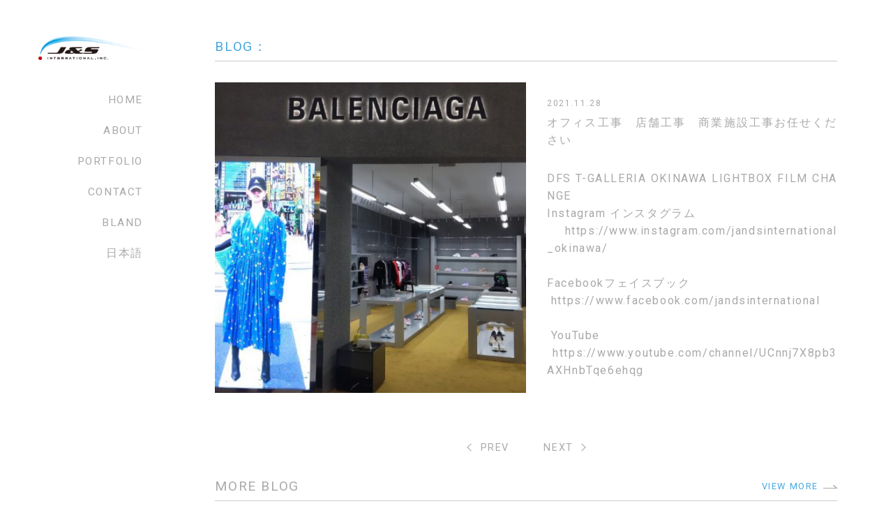

--- FILE ---
content_type: text/html; charset=UTF-8
request_url: https://www.jandsinternational.jp/blog/2338
body_size: 5159
content:
<!DOCTYPE html>
<html lang="ja">

<head prefix="og: http://ogp.me/ns# fb: http://ogp.me/ns/fb# article: http://ogp.me/ns/article#">
<meta name="viewport" content="width=device-width, initial-scale=1, shrink-to-fit=no">
<meta http-equiv="Content-Type" content="text/html; charset=UTF-8">
<meta http-equiv="X-UA-Compatible" content="IE=Edge">
<meta name="format-detection" content="telephone=no">
<meta name="author" content="株式会社J&amp;Sinternational">
<meta property="og:type" content="article">
<meta property="og:title" content="オフィス工事　店舗工事　商業施設工事お任せください | 株式会社J&amp;Sinternational">
<meta property="og:url" content="https://www.jandsinternational.jp/blog/2338">
<meta property="og:site_name" content="株式会社J&amp;Sinternational">
<meta property="og:image" content="https://www.jandsinternational.jp/wpcms/wp-content/uploads/2021/11/8fdb57775f047e8048a70a110214b8a7-1040x585.jpg">
<meta property="og:description"
    content="DFST-GALLERIAOKINAWALIGHTBOXFILMCHANGEInstagramインスタグラムhttps://www.instagram.com/jandsinternational_okinawa/Facebookフェイスブ">
<meta name="twitter:card" content="summary_large_image">
<meta name="twitter:site" content="">
<meta name="twitter:description"
    content="DFST-GALLERIAOKINAWALIGHTBOXFILMCHANGEInstagramインスタグラムhttps://www.instagram.com/jandsinternational_okinawa/Facebookフェイスブ">
<meta name="twitter:image" content="https://www.jandsinternational.jp/wpcms/wp-content/uploads/2021/11/8fdb57775f047e8048a70a110214b8a7-1040x585.jpg">
<meta name="description"
    content="DFST-GALLERIAOKINAWALIGHTBOXFILMCHANGEInstagramインスタグラムhttps://www.instagram.com/jandsinternational_okinawa/Facebookフェイスブ">
<meta name="keywords" content="店舗デザイン,店舗リフォーム,壁紙,ロゴマーク,看板制作">
<meta name="google-site-verification" content="QDr9f-CmxYhNW7x9j-CSmpmMHgkoJsoaR7KkjcdgXnE" />

<title>オフィス工事　店舗工事　商業施設工事お任せください | 株式会社J&amp;Sinternational</title>

<link rel="icon" type="image/x-icon" href="https://www.jandsinternational.jp/wpcms/wp-content/themes/jands/src/img/favicon.ico">
<link rel="apple-touch-icon" sizes="192x192" href="https://www.jandsinternational.jp/wpcms/wp-content/themes/jands/src/img/touch-icon-192.png">
<link rel="stylesheet" href="https://www.jandsinternational.jp/wpcms/wp-content/themes/jands/src/css/style.min.css">
<meta name='robots' content='max-image-preview:large' />
<link rel='stylesheet' id='wp-block-library-css' href='https://www.jandsinternational.jp/wpcms/wp-includes/css/dist/block-library/style.min.css?ver=6.2' type='text/css' media='all' />
<link rel='stylesheet' id='custom-style-css' href='https://www.jandsinternational.jp/wpcms/wp-content/themes/jands/src/css/editor-style.min.css?ver=6.2' type='text/css' media='all' />
<link rel='stylesheet' id='classic-theme-styles-css' href='https://www.jandsinternational.jp/wpcms/wp-includes/css/classic-themes.min.css?ver=6.2' type='text/css' media='all' />
<style id='global-styles-inline-css' type='text/css'>
body{--wp--preset--color--black: #000000;--wp--preset--color--cyan-bluish-gray: #abb8c3;--wp--preset--color--white: #ffffff;--wp--preset--color--pale-pink: #f78da7;--wp--preset--color--vivid-red: #cf2e2e;--wp--preset--color--luminous-vivid-orange: #ff6900;--wp--preset--color--luminous-vivid-amber: #fcb900;--wp--preset--color--light-green-cyan: #7bdcb5;--wp--preset--color--vivid-green-cyan: #00d084;--wp--preset--color--pale-cyan-blue: #8ed1fc;--wp--preset--color--vivid-cyan-blue: #0693e3;--wp--preset--color--vivid-purple: #9b51e0;--wp--preset--gradient--vivid-cyan-blue-to-vivid-purple: linear-gradient(135deg,rgba(6,147,227,1) 0%,rgb(155,81,224) 100%);--wp--preset--gradient--light-green-cyan-to-vivid-green-cyan: linear-gradient(135deg,rgb(122,220,180) 0%,rgb(0,208,130) 100%);--wp--preset--gradient--luminous-vivid-amber-to-luminous-vivid-orange: linear-gradient(135deg,rgba(252,185,0,1) 0%,rgba(255,105,0,1) 100%);--wp--preset--gradient--luminous-vivid-orange-to-vivid-red: linear-gradient(135deg,rgba(255,105,0,1) 0%,rgb(207,46,46) 100%);--wp--preset--gradient--very-light-gray-to-cyan-bluish-gray: linear-gradient(135deg,rgb(238,238,238) 0%,rgb(169,184,195) 100%);--wp--preset--gradient--cool-to-warm-spectrum: linear-gradient(135deg,rgb(74,234,220) 0%,rgb(151,120,209) 20%,rgb(207,42,186) 40%,rgb(238,44,130) 60%,rgb(251,105,98) 80%,rgb(254,248,76) 100%);--wp--preset--gradient--blush-light-purple: linear-gradient(135deg,rgb(255,206,236) 0%,rgb(152,150,240) 100%);--wp--preset--gradient--blush-bordeaux: linear-gradient(135deg,rgb(254,205,165) 0%,rgb(254,45,45) 50%,rgb(107,0,62) 100%);--wp--preset--gradient--luminous-dusk: linear-gradient(135deg,rgb(255,203,112) 0%,rgb(199,81,192) 50%,rgb(65,88,208) 100%);--wp--preset--gradient--pale-ocean: linear-gradient(135deg,rgb(255,245,203) 0%,rgb(182,227,212) 50%,rgb(51,167,181) 100%);--wp--preset--gradient--electric-grass: linear-gradient(135deg,rgb(202,248,128) 0%,rgb(113,206,126) 100%);--wp--preset--gradient--midnight: linear-gradient(135deg,rgb(2,3,129) 0%,rgb(40,116,252) 100%);--wp--preset--duotone--dark-grayscale: url('#wp-duotone-dark-grayscale');--wp--preset--duotone--grayscale: url('#wp-duotone-grayscale');--wp--preset--duotone--purple-yellow: url('#wp-duotone-purple-yellow');--wp--preset--duotone--blue-red: url('#wp-duotone-blue-red');--wp--preset--duotone--midnight: url('#wp-duotone-midnight');--wp--preset--duotone--magenta-yellow: url('#wp-duotone-magenta-yellow');--wp--preset--duotone--purple-green: url('#wp-duotone-purple-green');--wp--preset--duotone--blue-orange: url('#wp-duotone-blue-orange');--wp--preset--font-size--small: 13px;--wp--preset--font-size--medium: 20px;--wp--preset--font-size--large: 36px;--wp--preset--font-size--x-large: 42px;--wp--preset--spacing--20: 0.44rem;--wp--preset--spacing--30: 0.67rem;--wp--preset--spacing--40: 1rem;--wp--preset--spacing--50: 1.5rem;--wp--preset--spacing--60: 2.25rem;--wp--preset--spacing--70: 3.38rem;--wp--preset--spacing--80: 5.06rem;--wp--preset--shadow--natural: 6px 6px 9px rgba(0, 0, 0, 0.2);--wp--preset--shadow--deep: 12px 12px 50px rgba(0, 0, 0, 0.4);--wp--preset--shadow--sharp: 6px 6px 0px rgba(0, 0, 0, 0.2);--wp--preset--shadow--outlined: 6px 6px 0px -3px rgba(255, 255, 255, 1), 6px 6px rgba(0, 0, 0, 1);--wp--preset--shadow--crisp: 6px 6px 0px rgba(0, 0, 0, 1);}:where(.is-layout-flex){gap: 0.5em;}body .is-layout-flow > .alignleft{float: left;margin-inline-start: 0;margin-inline-end: 2em;}body .is-layout-flow > .alignright{float: right;margin-inline-start: 2em;margin-inline-end: 0;}body .is-layout-flow > .aligncenter{margin-left: auto !important;margin-right: auto !important;}body .is-layout-constrained > .alignleft{float: left;margin-inline-start: 0;margin-inline-end: 2em;}body .is-layout-constrained > .alignright{float: right;margin-inline-start: 2em;margin-inline-end: 0;}body .is-layout-constrained > .aligncenter{margin-left: auto !important;margin-right: auto !important;}body .is-layout-constrained > :where(:not(.alignleft):not(.alignright):not(.alignfull)){max-width: var(--wp--style--global--content-size);margin-left: auto !important;margin-right: auto !important;}body .is-layout-constrained > .alignwide{max-width: var(--wp--style--global--wide-size);}body .is-layout-flex{display: flex;}body .is-layout-flex{flex-wrap: wrap;align-items: center;}body .is-layout-flex > *{margin: 0;}:where(.wp-block-columns.is-layout-flex){gap: 2em;}.has-black-color{color: var(--wp--preset--color--black) !important;}.has-cyan-bluish-gray-color{color: var(--wp--preset--color--cyan-bluish-gray) !important;}.has-white-color{color: var(--wp--preset--color--white) !important;}.has-pale-pink-color{color: var(--wp--preset--color--pale-pink) !important;}.has-vivid-red-color{color: var(--wp--preset--color--vivid-red) !important;}.has-luminous-vivid-orange-color{color: var(--wp--preset--color--luminous-vivid-orange) !important;}.has-luminous-vivid-amber-color{color: var(--wp--preset--color--luminous-vivid-amber) !important;}.has-light-green-cyan-color{color: var(--wp--preset--color--light-green-cyan) !important;}.has-vivid-green-cyan-color{color: var(--wp--preset--color--vivid-green-cyan) !important;}.has-pale-cyan-blue-color{color: var(--wp--preset--color--pale-cyan-blue) !important;}.has-vivid-cyan-blue-color{color: var(--wp--preset--color--vivid-cyan-blue) !important;}.has-vivid-purple-color{color: var(--wp--preset--color--vivid-purple) !important;}.has-black-background-color{background-color: var(--wp--preset--color--black) !important;}.has-cyan-bluish-gray-background-color{background-color: var(--wp--preset--color--cyan-bluish-gray) !important;}.has-white-background-color{background-color: var(--wp--preset--color--white) !important;}.has-pale-pink-background-color{background-color: var(--wp--preset--color--pale-pink) !important;}.has-vivid-red-background-color{background-color: var(--wp--preset--color--vivid-red) !important;}.has-luminous-vivid-orange-background-color{background-color: var(--wp--preset--color--luminous-vivid-orange) !important;}.has-luminous-vivid-amber-background-color{background-color: var(--wp--preset--color--luminous-vivid-amber) !important;}.has-light-green-cyan-background-color{background-color: var(--wp--preset--color--light-green-cyan) !important;}.has-vivid-green-cyan-background-color{background-color: var(--wp--preset--color--vivid-green-cyan) !important;}.has-pale-cyan-blue-background-color{background-color: var(--wp--preset--color--pale-cyan-blue) !important;}.has-vivid-cyan-blue-background-color{background-color: var(--wp--preset--color--vivid-cyan-blue) !important;}.has-vivid-purple-background-color{background-color: var(--wp--preset--color--vivid-purple) !important;}.has-black-border-color{border-color: var(--wp--preset--color--black) !important;}.has-cyan-bluish-gray-border-color{border-color: var(--wp--preset--color--cyan-bluish-gray) !important;}.has-white-border-color{border-color: var(--wp--preset--color--white) !important;}.has-pale-pink-border-color{border-color: var(--wp--preset--color--pale-pink) !important;}.has-vivid-red-border-color{border-color: var(--wp--preset--color--vivid-red) !important;}.has-luminous-vivid-orange-border-color{border-color: var(--wp--preset--color--luminous-vivid-orange) !important;}.has-luminous-vivid-amber-border-color{border-color: var(--wp--preset--color--luminous-vivid-amber) !important;}.has-light-green-cyan-border-color{border-color: var(--wp--preset--color--light-green-cyan) !important;}.has-vivid-green-cyan-border-color{border-color: var(--wp--preset--color--vivid-green-cyan) !important;}.has-pale-cyan-blue-border-color{border-color: var(--wp--preset--color--pale-cyan-blue) !important;}.has-vivid-cyan-blue-border-color{border-color: var(--wp--preset--color--vivid-cyan-blue) !important;}.has-vivid-purple-border-color{border-color: var(--wp--preset--color--vivid-purple) !important;}.has-vivid-cyan-blue-to-vivid-purple-gradient-background{background: var(--wp--preset--gradient--vivid-cyan-blue-to-vivid-purple) !important;}.has-light-green-cyan-to-vivid-green-cyan-gradient-background{background: var(--wp--preset--gradient--light-green-cyan-to-vivid-green-cyan) !important;}.has-luminous-vivid-amber-to-luminous-vivid-orange-gradient-background{background: var(--wp--preset--gradient--luminous-vivid-amber-to-luminous-vivid-orange) !important;}.has-luminous-vivid-orange-to-vivid-red-gradient-background{background: var(--wp--preset--gradient--luminous-vivid-orange-to-vivid-red) !important;}.has-very-light-gray-to-cyan-bluish-gray-gradient-background{background: var(--wp--preset--gradient--very-light-gray-to-cyan-bluish-gray) !important;}.has-cool-to-warm-spectrum-gradient-background{background: var(--wp--preset--gradient--cool-to-warm-spectrum) !important;}.has-blush-light-purple-gradient-background{background: var(--wp--preset--gradient--blush-light-purple) !important;}.has-blush-bordeaux-gradient-background{background: var(--wp--preset--gradient--blush-bordeaux) !important;}.has-luminous-dusk-gradient-background{background: var(--wp--preset--gradient--luminous-dusk) !important;}.has-pale-ocean-gradient-background{background: var(--wp--preset--gradient--pale-ocean) !important;}.has-electric-grass-gradient-background{background: var(--wp--preset--gradient--electric-grass) !important;}.has-midnight-gradient-background{background: var(--wp--preset--gradient--midnight) !important;}.has-small-font-size{font-size: var(--wp--preset--font-size--small) !important;}.has-medium-font-size{font-size: var(--wp--preset--font-size--medium) !important;}.has-large-font-size{font-size: var(--wp--preset--font-size--large) !important;}.has-x-large-font-size{font-size: var(--wp--preset--font-size--x-large) !important;}
.wp-block-navigation a:where(:not(.wp-element-button)){color: inherit;}
:where(.wp-block-columns.is-layout-flex){gap: 2em;}
.wp-block-pullquote{font-size: 1.5em;line-height: 1.6;}
</style>
<script type='text/javascript' src='//ajax.googleapis.com/ajax/libs/jquery/3.0.0/jquery.min.js?ver=3.0.0' id='jquery-js'></script>
<link rel="canonical" href="https://www.jandsinternational.jp/blog/2338" />
<!-- Global site tag (gtag.js) - Google Analytics -->
<script async src="https://www.googletagmanager.com/gtag/js?id=UA-119956960-1"></script>
<script>
window.dataLayer = window.dataLayer || [];

function gtag() {
    dataLayer.push(arguments);
}
gtag('js', new Date());

gtag('config', 'UA-119956960-1');
</script>
<!-- Google tag (gtag.js) 2023.04 -->
<script async src="https://www.googletagmanager.com/gtag/js?id=G-LMR53K2QR8"></script>
<script>
window.dataLayer = window.dataLayer || [];

function gtag() {
    dataLayer.push(arguments);
}
gtag('js', new Date());

gtag('config', 'G-LMR53K2QR8');
</script></head>

        <body class="lower">
            

            <div class="l-drawer">
                <div class="drawer">
                    <nav class="drawer-menu g-menu">
                        
<div class="drawer-title">MENU</div>
<div class="drawer-menu">

    
    <ul><li class="menu-item-home"><a href="https://www.jandsinternational.jp">HOME</a></li>
<li><a href="https://www.jandsinternational.jp/about-en">ABOUT</a></li>
<li><a href="https://www.jandsinternational.jp/works">PORTFOLIO</a></li>
<li><a href="https://www.jandsinternational.jp/bland">BLAND</a></li>
<li><a href="https://www.jandsinternational.jp/infomation/news">NEWS</a></li>
<li class="current-post-ancestor"><a href="https://www.jandsinternational.jp/blog">BLOG</a></li>
<li><a href="https://www.jandsinternational.jp/contact">CONTACT</a></li>
<li><a href="https://www.jandsinternational.jp/jp/about">日本語</a></li>
</ul>    </div>                    </nav>
                </div>
            </div>
            <div class="l-wrapper">
                                    <header class="l-header is-page u-clearfix">
                        <div class="is-page-in">
                                                        <div class="header u-clearfix">
                                <div class="header-top">
                                    <div class="header-top__logo">
                                        <h1 class="svg">
                                            <a href="https://www.jandsinternational.jp/">
                                                <img src="https://www.jandsinternational.jp/wpcms/wp-content/themes/jands/src/img/logo.png"
                                                    alt="株式会社ジェイアンドエスインターナショナル">
                                            </a>
                                        </h1>
                                    </div>
                                </div><!-- / header-top -->

                                <div class="header-btn is-pc-none js-color-menubtn">
                                    <div class="menu-btn">
                                        <div class="menu-btn__trigger">
                                            <span></span>
                                            <span></span>
                                            <span></span>
                                        </div>
                                    </div>
                                </div>
                                <aside class="header-menu">
                                    
<ul><li class="menu-item-home"><a href="https://www.jandsinternational.jp/">HOME</a></li>
<li><a href="https://www.jandsinternational.jp/about-en">ABOUT</a></li>
<li><a href="https://www.jandsinternational.jp/works">PORTFOLIO</a></li>
<li><a href="https://www.jandsinternational.jp/contact">CONTACT</a></li>
<li><a href="https://www.jandsinternational.jp/bland">BLAND</a></li>
<li><a href="https://www.jandsinternational.jp/jp">日本語</a></li>
</ul>
<!-- <ul>
    <li class="menu-item-home"><a href="">HOME</a></li>
    <li><a href="">ABOUT</a></li>
    <li><a href="">PORTFOLIO</a></li>
    <li><a href="">CONTACT</a></li>
    <li><a href="">BLAND</a></li>
    <li><a href="">日本語</a></li>
</ul> -->                                </aside>
                            </div><!-- / header -->

                                                    </div><!-- / is-page-in -->
                                            </header>

                                            <div id="top" class="l-content is-page">
                            
<section class="l-lower u-clearfix">
    <div class="l-container">
        <article class="u-clearfix">

            
            <section class="post">
                <div class="post-header">
                    <div class="post-header__title">

                                                <span>BLOG：</span>
                        
                                            </div>
                </div>

                
                <div class="post-news">
                    <div class="post-news__img">
                                                <img src="https://www.jandsinternational.jp/wpcms/wp-content/uploads/2021/11/8fdb57775f047e8048a70a110214b8a7-490x490.jpg" alt="オフィス工事　店舗工事　商業施設工事お任せください">
                                            </div>
                    <div class="post-news__detail">

                        <div class="post-news__detail-data">
                            <span class="u-data">
                                2021.11.28                            </span>
                        </div>
                        <div class="post-news__detail-sub">
                                                    </div>
                        <div class="post-news__detail-title">
                            オフィス工事　店舗工事　商業施設工事お任せください                        </div>
                        <div class="post-news__detail-text">
                                                    </div>
                        <div class="post-news__detail-bottom">
                            <p>DFS T-GALLERIA OKINAWA LIGHTBOX FILM CHANGE</p>
<p><span>Instagram </span>インスタグラム</p>
<p>　<span><a href="https://www.instagram.com/jandsinternational_okinawa/">https://www.instagram.com/jandsinternational_okinawa/</a></span></p>
<p><span> </span></p>
<p><span>Facebook</span>フェイスブック</p>
<p><span> <a href="https://www.facebook.com/jandsinternational">https://www.facebook.com/jandsinternational</a></span></p>
<p><span> </span></p>
<p><span> YouTube</span></p>
<p><span> <a href="https://www.youtube.com/channel/UCnnj7X8pb3AXHnbTqe6ehqg">https://www.youtube.com/channel/UCnnj7X8pb3AXHnbTqe6ehqg</a></span></p>
                        </div>
                    </div>
                </div>


                
                <ul class="post-navi">
                    <li class="post-navi__left">
                                                <div class="post-navi__prev">
                            <a href="https://www.jandsinternational.jp/blog/2334" rel="prev"><span class="arrow arrow-left"></span>PREV</a>                        </div>
                                            </li>
                    <li class="post-navi__right">
                                                <div class="post-navi__next">
                            <a href="https://www.jandsinternational.jp/blog/2347" rel="next">NEXT<span class="arrow arrow-right"></span></a>                        </div>
                                            </li>
                </ul>
                            </section>
        </article>
    </div>
</section>


<section>
    <div class="l-container">

        <div class="title">

            
            <h2 class="title-page">MORE BLOG</h2>
            <div class="button-right button-top">
                <a href="https://www.jandsinternational.jp/blog" class="button2">VIEW MORE</a>
            </div>

                    </div>
                
        <div class="relations">
            
            <div class="relation">
                <div class="relation-box">


                    <div class="relation-box__img is-cover">
                        <a href="https://www.jandsinternational.jp/blog/1671">
                            
                            <img src="https://www.jandsinternational.jp/wpcms/wp-content/uploads/2021/07/1f8463df4f5d81394a3ebf9a9a6c62d5-490x490.jpg" alt="沖縄　オフィス工事専門店　リフォーム、リノベーション工事、サイン工事　お任せください">
                            <div class="is-cover__box">
                                <div class="is-cover__box-text">
                                    <p>READ MORE</p>
                                </div>
                            </div>
                            
                        </a>
                    </div>
                    <div class="relation-box__detail">

                        
                        <div class="relation-box__detail-day">
                            <span class="u-data">
                                2021.07.16                            </span>
                        </div>
                        
                        <div class="relation-box__detail-sub">
                                                    </div>
                        <div class="relation-box__detail-title">
                                                                                    沖縄　オフィス工事専門店　リフォーム、リノベーション工事、サ…                                                    </div>
                        <div class="relation-box__detail-text">
                                                    </div>
                        <div class="relation-box__detail-link">
                            <a href="https://www.jandsinternational.jp/blog/1671" class="button2">
                                READ MORE
                            </a>
                        </div>
                    </div>
                </div>

            </div>

            
            <div class="relation">
                <div class="relation-box">


                    <div class="relation-box__img is-cover">
                        <a href="https://www.jandsinternational.jp/blog/2467">
                            
                            <img src="https://www.jandsinternational.jp/wpcms/wp-content/uploads/2021/12/281e6d0a1cbc21fdb066de9c261a8754-490x490.jpg" alt="沖縄　商業施設　店舗　オフィス工事　内外装工事　サイン工事　リフォーム、リノベーション工事お任せください">
                            <div class="is-cover__box">
                                <div class="is-cover__box-text">
                                    <p>READ MORE</p>
                                </div>
                            </div>
                            
                        </a>
                    </div>
                    <div class="relation-box__detail">

                        
                        <div class="relation-box__detail-day">
                            <span class="u-data">
                                2021.12.10                            </span>
                        </div>
                        
                        <div class="relation-box__detail-sub">
                                                    </div>
                        <div class="relation-box__detail-title">
                                                                                    沖縄　商業施設　店舗　オフィス工事　内外装工事　サイン工事　…                                                    </div>
                        <div class="relation-box__detail-text">
                                                    </div>
                        <div class="relation-box__detail-link">
                            <a href="https://www.jandsinternational.jp/blog/2467" class="button2">
                                READ MORE
                            </a>
                        </div>
                    </div>
                </div>

            </div>

            
            <div class="relation">
                <div class="relation-box">


                    <div class="relation-box__img is-cover">
                        <a href="https://www.jandsinternational.jp/blog/4261">
                            
                            <img src="https://www.jandsinternational.jp/wpcms/wp-content/uploads/2022/10/AQ-e1666216730772-490x490.jpeg" alt="沖縄　オフィス工事　店舗工事　お気軽にお問い合わせください">
                            <div class="is-cover__box">
                                <div class="is-cover__box-text">
                                    <p>READ MORE</p>
                                </div>
                            </div>
                            
                        </a>
                    </div>
                    <div class="relation-box__detail">

                        
                        <div class="relation-box__detail-day">
                            <span class="u-data">
                                2022.10.20                            </span>
                        </div>
                        
                        <div class="relation-box__detail-sub">
                                                    </div>
                        <div class="relation-box__detail-title">
                                                                                    沖縄　オフィス工事　店舗工事　お気軽にお問い合わせください…                                                    </div>
                        <div class="relation-box__detail-text">
                                                    </div>
                        <div class="relation-box__detail-link">
                            <a href="https://www.jandsinternational.jp/blog/4261" class="button2">
                                READ MORE
                            </a>
                        </div>
                    </div>
                </div>

            </div>

                    </div>
            </div>

</section>




<div class="breadcrumbs">
    <div class="l-container">
        <!-- Breadcrumb NavXT 7.2.0 -->
<span property="itemListElement" typeof="ListItem"><a property="item" typeof="WebPage" title="株式会社J&amp;Sinternationalへ移動" href="https://www.jandsinternational.jp" class="home"><span property="name"><i class="icon icon-home3"></i></span></a><meta property="position" content="1"></span> &gt; <span property="itemListElement" typeof="ListItem"><a property="item" typeof="WebPage" title="ブログのカテゴリーアーカイブへ移動" href="https://www.jandsinternational.jp/blog" class="taxonomy category"><span property="name">ブログ</span></a><meta property="position" content="2"></span> &gt; <span property="itemListElement" typeof="ListItem"><span property="name">オフィス工事　店舗工事　商業施設工事お任せください</span><meta property="position" content="3"></span>    </div>
</div>
<footer class="l-footer u-clearfix">
    <div class="footer-button">
        <div class="footer-button__inner">
            <span></span>
        </div>
    </div>
    <div class="l-container">
        <div class="footer">


            <ul class="sns">
                <li class="sns-box facebook">
                    <a href="https://www.facebook.com/jandsinternational/" target="_blank">
                        <div class="sns-box__img">
                            <i class="icon icon-facebook2"></i>
                        </div>
                        <div class="sns-box__text">
                            Facebook
                        </div>
                    </a>
                </li>
                <li class="sns-box instagram">
                    <a href="https://www.instagram.com/jands_international/" target="_blank">
                        <div class="sns-box__img">
                            <i class="icon icon-instagram"></i>
                        </div>
                        <div class="sns-box__text">
                            Instagram
                        </div>
                    </a>

                </li>
                <li class="sns-box youtube">
                    <a href="https://www.youtube.com/channel/UCnnj7X8pb3AXHnbTqe6ehqg/videos" target="_blank">
                        <div class="sns-box__img">
                            <i class="icon icon-youtube"></i>
                        </div>
                        <div class="sns-box__text">
                            YouTube
                        </div>
                    </a>
                </li>
            </ul>

            <div class="footer-top">
                <div class="footer-top__name">
                                    </div>
                <div class="footer-menu">
                                    </div>
            </div>
            <div class="footer-bottom">
                <div class="footer-bottom__copyright">
                    <small><span>&copy;</span> 2007-2026 J&S international,inc..</small>
                </div>
            </div>
        </div>
    </div>
</footer>
</div><!-- / l-content -->
</div>
<script src="https://www.jandsinternational.jp/wpcms/wp-content/themes/jands/src/js/slick.min.js"></script>
<script src="https://www.jandsinternational.jp/wpcms/wp-content/themes/jands/src/js/slider.js"></script>
<script src="https://www.jandsinternational.jp/wpcms/wp-content/themes/jands/src/js/midnight.jquery.min.js"></script>
<script src="https://www.jandsinternational.jp/wpcms/wp-content/themes/jands/src/js/jquery.magnific-popup.min.js"></script>
<script src="https://www.jandsinternational.jp/wpcms/wp-content/themes/jands/src/js/script.min.js"></script>
</body>

</html>

--- FILE ---
content_type: text/css
request_url: https://www.jandsinternational.jp/wpcms/wp-content/themes/jands/src/css/style.min.css
body_size: 10630
content:
@import url("https://fonts.googleapis.com/css2?family=Roboto:wght@100;300;400;500;700;900&display=swap");html{-webkit-text-size-adjust:100%;font-size:62.5%}body{width:100%;-webkit-text-size-adjust:100%;margin:0;padding:0}h1,h2,h3,h4,h5,h6,p,ul,li,dl,dt,dd{margin:0;padding:0}article,aside,details,figcaption,figure,footer,header,hgroup,menu,nav,section{display:block}li{margin:0;padding:0;list-style:none}li a{box-sizing:border-box;-webkit-box-sizing:border-box}a{color:#4f4845;text-decoration:none;-webkit-tap-highlight-color:rgba(0,0,0,0.3)}a.line{text-decoration:underline}a:hover{color:#9e2e2f}img{max-width:100%;height:auto;border:none}table{border-collapse:collapse;border-spacing:0}table td,table th{word-break:break-all;line-height:1.4;font-size:100%}input,select{vertical-align:middle}*,*::after,*::before{-webkit-box-sizing:border-box;box-sizing:border-box}body{background:#fff;color:#a9a9a9;font-family:"Roboto",sans-serif,"Yu Gothic","游ゴシック",YuGothic,"游ゴシック体","ヒラギノ角ゴ Pro W3","メイリオ";line-height:1.6;letter-spacing:.1em;font-size:1.6rem;-webkit-font-feature-settings:'palt' 1;font-feature-settings:'palt' 1}.is-pc-none{display:none !important}.is-sp-none{display:block !important}a:link{color:#a9a9a9}a:visited{color:#a9a9a9}a:hover{text-decoration:none;color:#45a7df}a:active{color:#a9a9a9}.l-header{width:270px;padding:0 35px 0 55px;height:100vh;position:fixed;background:#fff;z-index:10;overflow-y:auto}.header{position:relative}.header-top__logo{padding:5rem 0 2rem 0;display:block;text-align:center;margin:auto}.header-top__logo a{display:block}.header-menu a{background-position:0 0;-webkit-transition:0.3s;transition:0.3s;padding:1rem 3rem 1rem;position:rwelative;display:block;text-align:right;font-weight:normal;font-size:1.55rem}.header-menu a:hover{cursor:pointer;color:#45a7df}.header-menu .current-menu-item a,.header-menu .current-post-ancestor a{color:#45a7df}.header-btn{position:fixed;top:0;left:0;z-index:100;width:50px;height:50px}.menu-btn{display:block;z-index:3;color:#fff;padding:9px 8px;display:block;position:relative;width:50px;height:50px;line-height:50px;border-radius:50%;text-align:center}.menu-btn:hover{cursor:pointer}.menu-btn__trigger{position:relative;width:20px;height:13px;display:block;margin:10px auto 0;text-align:center}.menu-btn__trigger span{display:inline-block;-webkit-transition:all 0.4s;transition:all 0.4s;-webkit-box-sizing:border-box;box-sizing:border-box;position:absolute;left:0;width:100%;height:1px;background-color:#a9a9a9}.menu-btn__trigger span:nth-of-type(1){top:0}.menu-btn__trigger span:nth-of-type(2){top:6px}.menu-btn__trigger span:nth-of-type(3){bottom:0}.menu-btn.is-open span:nth-of-type(1){-webkit-transform:translateY(6px) rotate(-45deg);transform:translateY(6px) rotate(-45deg)}.menu-btn.is-open span:nth-of-type(2){opacity:0}.menu-btn.is-open span:nth-of-type(3){-webkit-transform:translateY(-6px) rotate(45deg);transform:translateY(-6px) rotate(45deg)}.l-wrapper{overflow:hidden;position:relative;z-index:1;width:100%}.l-wrapper.is-open{-webkit-transform:translate3d(250px, 0, 0);transform:translate3d(250px, 0, 0);overflow:hidden}.l-container{max-width:100%;margin:auto}.l-content{margin-left:270px;padding:55px 80px 0 3%;background:#fff;z-index:10;text-align:left;margin:0 0 0 270px}.l-content.is-top{margin-top:0}.l-lower{position:relative}.l-overlay{position:absolute;top:0;left:0;bottom:0;right:0;z-index:100}.l-wrapper{position:relative;-webkit-transition:all 0.2s;transition:all 0.2s}.l-drawer{position:fixed;top:0;left:-250px;width:250px;height:100%;overflow-x:hidden;-webkit-overflow-scrolling:touch;-webkit-transition:all 0.2s;transition:all 0.2s;text-align:left;z-index:10}.l-drawer.is-open{-webkit-transform:translate3d(100%, 0, 0);transform:translate3d(100%, 0, 0)}.drawer{-webkit-overflow-scrolling:touch;overflow-y:auto;height:100%;background:#45a7df}.drawer-title{color:#fff;font-weight:bold;font-size:1.8rem;text-align:center;padding:1.2rem 0 0;height:50px;margin-bottom:15px}.drawer-menu{width:100%;display:inherit;padding-bottom:10px}.drawer-menu .l-container{padding:0}.drawer-menu li{border:none !important;display:block;text-align:left}.drawer-menu li a{font-size:1.5rem;padding:9px 18px 9px 10px;position:relative;display:block;margin:8px;color:#fff}.drawer-menu li a:hover{color:#fff;cursor:pointer}.drawer-menu li a:last-child a{border-bottom:none}.l-footer{font-size:0.9em;position:relative;clear:both;padding:0 0 3em 0;border-top:1px solid #ccc}.home .l-footer{margin-top:5rem}.footer-button{display:block;width:100%;padding:0;cursor:pointer;-webkit-transition:all 0.3s;transition:all 0.3s;text-align:center}.footer-button__inner{font-size:0.9em;display:inline-block;padding:1.5em 1.8em 0.8em;letter-spacing:0.1em}.footer-button span{position:relative;display:inline-block}.footer-button span::before{position:absolute;top:50%;left:50%;width:12px;height:12px;margin-top:-11px;margin-left:-6px;content:'';-webkit-transform:rotate(45deg);transform:rotate(-45deg);border:0;border-top:solid 1px #a9a9a9;border-right:solid 1px #a9a9a9}.footer-button:hover{border-bottom-color:#f9f9f9;background:#f9f9f9}.footer-button:hover span{background:#a9a9a9}.footer-button:hover span::before{border-color:#45a7df}.footer{position:relative;display:table;width:100%;padding-top:1em;table-layout:fixed}.footer-top{text-align:left}.footer-top__name{margin:0 0 5px;width:200px}.footer-top__text{line-height:1;margin-bottom:10px}.footer-menu{margin-top:15px}.footer-menu ul{display:-webkit-box;display:-ms-flexbox;display:flex;-webkit-box-align:center;-ms-flex-align:center;align-items:center}.footer-menu ul li::after{padding-left:20px;padding-right:20px;content:'|'}.footer-menu ul li:last-child::after{content:none;padding-left:0}.footer-menu ul li a:hover{-webkit-transition:all 0.3s;transition:all 0.3s;background-size:100% 1px}.footer-bottom__copyright{font-size:0.9em;width:100%;margin:1.2rem auto 0;padding:auto;letter-spacing:0.15em}.footer-bottom__copyright span{font-size:1.8em;display:inline-block;margin-top:-3px;margin-left:-3px;padding:2px 3px 0 0;vertical-align:middle}.sns{display:-webkit-box;display:-ms-flexbox;display:flex;-ms-flex-wrap:wrap;flex-wrap:wrap;-webkit-box-align:stretch;-ms-flex-align:stretch;align-items:stretch;-webkit-box-pack:end;-ms-flex-pack:end;justify-content:flex-end;margin-right:-1%}.sns ul{margin-left:0 !important}.sns ul li{list-style-type:none !important}.sns-box{text-align:center;margin:0 1.5%}.sns-box__img .icon{font-size:2.6rem}.sns-box a{color:#a9a9a9;font-size:2rem;margin:0 5px;border-radius:50%;display:block;-webkit-transition:all 0.2s;transition:all 0.2s;text-decoration:none !important}.sns-box a:hover{color:#45a7df}.sns-box__text{font-size:0.9rem}.title{position:relative}.title-home{position:relative;padding:0 0 0.4em;line-height:1.3;text-align:left;font-size:1.9rem;margin-top:5rem;margin-bottom:3rem;font-weight:normal;border-bottom:1px solid #ccc;color:#45a7df}.title-home.is-col1{color:#fff;margin-top:1rem;margin-bottom:2rem}.title-home.is-col1:after{content:'';background-color:#fff}.title-page{position:relative;padding:0 0 0.4em;line-height:1.3;text-align:left;font-size:1.9rem;margin-bottom:3rem;font-weight:normal;border-bottom:1px solid #ccc;color:#a9a9a9}.wp-block-table{table-layout:fixed;width:100%;border-collapse:collapse;margin:10px 0}.wp-block-table thead{border-bottom:2px solid #ccc !important}.wp-block-table tfoot{border-top:2px solid #ccc !important}.wp-block-table th,.wp-block-table td{border:solid 1px #ccc !important;padding:0.8vw;line-height:1.4;font-weight:normal;font-size:1.5rem}.wp-block-table.is-border-none th,.wp-block-table.is-border-none td{border:none !important;font-weight:normal}.is-custom-table th{width:15%;min-width:100px;text-align:right}.is-custom-table td{border:solid 1px #ccc}.is-custom-table td:nth-child(1){width:30%;background:#f4fbff}@media (max-width: 768px){.is-custom-table{border-top:solid 1px #ccc}.is-custom-table td{border-bottom:none;display:block;width:100%}.is-custom-table td:nth-child(1){display:block;width:100%}.is-custom-table th{display:block;width:100%;text-align:left}}.scroll-table{overflow:auto;position:relative}.scroll-table table{font-size:0.9em;margin:0;border:none;border-collapse:collapse;margin:10px 0}.scroll-table table th,.scroll-table table td{border:solid 1px #ccc;padding:5px;line-height:1.6}.scroll-table::before{display:inline-block;content:'⇓ 横スクロールできます';padding-right:5px;-webkit-transition:0.2s;transition:0.2s;font-size:0.8em}.scroll-table::before{display:none}@media (max-width: 768px){.scroll-table table{width:800px !important;margin-top:26px !important;padding-bottom:20px}.scroll-table::before{position:absolute;color:#ccc;left:0;top:0;display:block}.wp-block-table .scroll-table table{padding-bottom:0 !important;margin-top:0 !important}}@media (max-width: 600px){.block-table td{display:block;width:100% !important}}button:focus{outline:0}.button-wrap{text-align:center}.button-right{text-align:right}.button-space{margin-top:4rem}.button-top{position:absolute;right:0;top:calc(50% - 25px)}.button-top a{color:#868686 !important}.button-bottom{display:none;position:inherit;background:#466670;margin:2rem 0 5rem;padding:5px 15px 15px}.button-bottom a{color:#fff !important}.button-bottom a::after{border-color:#fff !important}a.button{color:#fff !important;text-decoration:none !important}.button{position:relative;display:inline-block;padding:0.8em 2em 0.8em 1.8em;color:#fff;text-align:center;text-decoration:none;-webkit-transition:all 0.3s;transition:all 0.3s;font-size:1.1em;font-weight:bold;margin:10px 0;background:#45a7df;-webkit-box-shadow:0 2px 5px rgba(0,0,0,0.15);box-shadow:0 2px 5px rgba(0,0,0,0.15)}.button::before{content:'';width:8px;height:8px;border:0;border-top:solid 2px #fff;border-right:solid 2px #fff;-webkit-transform:rotate(45deg);transform:rotate(45deg);position:absolute;top:50%;right:7%;margin-top:-4px}.button:hover{cursor:pointer;-webkit-transform:scale(0.95);transform:scale(0.95)}.button.is-large{font-size:1.2em}a.button2,.button2{display:inline-block;text-align:center;color:#45a7df !important;margin:10px 27px 0;cursor:pointer;position:relative;text-decoration:none;font-size:0.8em}a.button2::after,.button2::after{content:'';display:block;position:absolute;top:calc(50% - 2px);right:-25px;width:20px;height:5px;border:none;border-right:2px solid #a9a9a9;border-bottom:1px solid #a9a9a9;-webkit-transform:skew(45deg);transform:skew(45deg);-webkit-transition:0.3s;transition:0.3s}a.button2:hover,.button2:hover{color:#a9a9a9 !important}a.button2:hover::after,.button2:hover::after{right:-35px;width:30px;border-color:#45a7df}.button3{position:relative;display:inline-block;padding:0.8em 2em 0.8em 1.8em;color:#fff !important;text-align:center;text-decoration:none !important;-webkit-transition:all 0.3s;transition:all 0.3s;font-size:1em;font-weight:bold;margin:10px 0;border:2px solid #fff}.button3::before{content:'';width:8px;height:8px;border:0;border-top:solid 2px #fff;border-right:solid 2px #fff;-webkit-transform:rotate(45deg);transform:rotate(45deg);position:absolute;top:50%;right:7%;margin-top:-4px}.button3:hover{cursor:pointer;-webkit-transform:scale(0.95);transform:scale(0.95)}.button3.is-large{font-size:1.2em}input[type='text'],input[type='number'],input[type='tel'],input[type='email'],input[type='password'],textarea{border:none;border-radius:3px;display:inline-block;font-size:1.8rem !important;padding:0.5em 0.6em;line-height:1.4;-webkit-transition:border 0.3s linear 0s;transition:border 0.3s linear 0s;width:100%;border:1px solid #ccc;background:#fff}input[type='password']{width:auto;font-size:1.5rem !important;padding:0.4em 0.5em;max-width:100px}input[type='text']:focus,input[type='number']:focus,input[type='tel']:focus,input[type='email']:focus,input[type='password']:focus,textarea:focus{background:#f4fbff;outline:none;border-color:#45a7df}select{-webkit-appearance:none;-moz-appearance:none;appearance:none}select::-ms-expand{display:none}select:focus{outline:none}::-moz-placeholder{color:#ccc;opacity:1}::-webkit-input-placeholder{color:#ccc}:-ms-input-placeholder{color:#ccc}.form-table table{margin:1.5em 0 0;border-collapse:collapse;line-height:1.5;width:100%}.form-table table th,.form-table table td{border:none;vertical-align:middle;padding:8px 0}.form-table table th{width:25%;min-width:200px;text-align:left;font-weight:normal}.form-table table td:nth-of-type(1){width:auto !important}.wpcf7-form-control-wrap{display:block;margin-bottom:1rem}.form-button{text-align:center;margin:3rem auto 0}.form-button__submit{position:relative;display:inline-block;padding:2rem 2rem;text-align:center;border:none;text-decoration:none;color:#fff;text-align:center;font-weight:bold;background:#a9a9a9;border:1px solid #a9a9a9;line-height:1;-webkit-transition:all 0.2s;transition:all 0.2s;font-size:1.6rem;font-weight:normal;min-width:200px}.form-button__submit:hover{background:#fff;color:#a9a9a9;cursor:pointer}.wpcf7-spinner{display:block !important;text-align:center !important;margin:auto !important}.u-required{font-size:12px;font-weight:normal !important;color:#ed615c;padding:0 5px 2px;border-radius:3px;margin-left:5px;display:inline-block}.wpcf7-not-valid-tip{font-size:0.9em;margin:5px 0 0 0;color:#ed615c}.page-content .is-style-heading1:first-child,.page-content .wsp-pages-title:first-child{margin-top:0}.editor-styles-wrapper h1,.editor-styles-wrapper h2,.editor-styles-wrapper h3,.editor-styles-wrapper h4,.editor-styles-wrapper h5,.editor-styles-wrapper h6,.page-content h1,.page-content h2,.page-content h3,.page-content h4,.page-content h5,.page-content h6,.post-content h1,.post-content h2,.post-content h3,.post-content h4,.post-content h5,.post-content h6{margin-top:0;margin-bottom:0;padding:0}.editor-styles-wrapper h1.is-style-default,.page-content h1.is-style-default,.post-content h1.is-style-default{position:relative;padding:0;text-align:left;font-size:2.3rem;margin-top:5rem;margin-bottom:3rem;font-weight:normal;border-bottom:1px solid #ccc;color:#45a7df}.editor-styles-wrapper h2,.page-content h2,.post-content h2{margin:2rem auto 1.6rem;position:relative;padding:1.5rem 0 1rem;text-align:center;font-size:2.3rem;line-height:1;font-weight:normal;color:#45a7df}.editor-styles-wrapper h2:before,.page-content h2:before,.post-content h2:before{position:absolute;bottom:-2px;left:calc(50% - 25px);width:50px;height:1px;content:'';background:#45a7df}.editor-styles-wrapper h3,.page-content h3,.post-content h3{font-weight:normal;padding:0;margin:1rem auto 1rem;line-height:1.3;font-size:1.6rem;color:#45a7df}.editor-styles-wrapper h4,.page-content h4,.post-content h4{font-weight:normal;padding:0;margin:1rem auto 1rem;line-height:1.8;font-size:1.4rem;color:#45a7df}.editor-styles-wrapper h5,.page-content h5,.post-content h5{font-weight:normal;padding:0;margin:1rem auto 1rem;line-height:1.7;font-size:1.6rem;color:#a9a9a9}.editor-styles-wrapper h6,.page-content h6,.post-content h6{font-weight:normal;padding:0;margin:1rem auto 1rem;line-height:1.7;font-size:1.6rem;color:#ed615c}h1.is-style-default,h2.is-style-default,h3.is-style-default,h4.is-style-default,h5.is-style-default,h6.is-style-default{position:relative;padding:0;text-align:left;font-size:1.9rem;margin-top:5rem;margin-bottom:3rem;font-weight:normal;border-bottom:1px solid #ccc;color:#45a7df}h1.is-style-default:before,h2.is-style-default:before,h3.is-style-default:before,h4.is-style-default:before,h5.is-style-default:before,h6.is-style-default:before{content:none}h1.is-style-heading2,h2.is-style-heading2,h3.is-style-heading2,h4.is-style-heading2,h5.is-style-heading2,h6.is-style-heading2{margin:2rem auto 1.6rem;position:relative;padding:1.5rem 0 1rem;text-align:center;font-size:2rem;line-height:1;font-weight:normal;color:#45a7df}h1.is-style-heading2:before,h2.is-style-heading2:before,h3.is-style-heading2:before,h4.is-style-heading2:before,h5.is-style-heading2:before,h6.is-style-heading2:before{position:absolute;bottom:-2px;left:calc(50% - 25px);width:50px;height:1px;content:'';background:#45a7df}h1.is-style-heading3,h2.is-style-heading3,h3.is-style-heading3,h4.is-style-heading3,h5.is-style-heading3,h6.is-style-heading3{font-weight:normal;padding:0;margin:1rem auto 1rem;line-height:1.3;font-size:1.6rem;color:#45a7df}h1.is-style-heading3:before,h2.is-style-heading3:before,h3.is-style-heading3:before,h4.is-style-heading3:before,h5.is-style-heading3:before,h6.is-style-heading3:before{content:none}h1.is-style-heading4,h2.is-style-heading4,h3.is-style-heading4,h4.is-style-heading4,h5.is-style-heading4,h6.is-style-heading4{font-weight:normal;padding:0;margin:1rem auto 1rem;line-height:1.8;font-size:1.4rem;color:#45a7df}h1.is-style-heading4:before,h2.is-style-heading4:before,h3.is-style-heading4:before,h4.is-style-heading4:before,h5.is-style-heading4:before,h6.is-style-heading4:before{content:none}h1.is-style-heading5,h2.is-style-heading5,h3.is-style-heading5,h4.is-style-heading5,h5.is-style-heading5,h6.is-style-heading5{font-weight:normal;padding:0;margin:1rem auto 1rem;line-height:1.7;font-size:1.6rem;color:#a9a9a9}h1.is-style-heading5:before,h2.is-style-heading5:before,h3.is-style-heading5:before,h4.is-style-heading5:before,h5.is-style-heading5:before,h6.is-style-heading5:before{content:none}h1.is-style-heading6,h2.is-style-heading6,h3.is-style-heading6,h4.is-style-heading6,h5.is-style-heading6,h6.is-style-heading6{font-weight:normal;padding:0;margin:1rem auto 1rem;line-height:1.7;font-size:1.6rem;color:#ed615c}h1.is-style-heading6:before,h2.is-style-heading6:before,h3.is-style-heading6:before,h4.is-style-heading6:before,h5.is-style-heading6:before,h6.is-style-heading6:before{content:none}.editor-styles-wrapper h1.is-style-default,.editor-styles-wrapper h1{font-size:calc(2.6rem - 1rem) !important;max-width:796px}.editor-styles-wrapper h2{font-size:calc(2.6rem - 1rem) !important;max-width:796px}.editor-styles-wrapper h3{font-size:calc(2rem - 0.4rem) !important;max-width:796px}.editor-styles-wrapper h4{font-size:calc(2rem - 0.8rem) !important;max-width:796px}.editor-styles-wrapper h5{font-size:calc(2rem - 0.8rem) !important;max-width:796px}.editor-styles-wrapper h6{font-size:calc(2rem - 0.8rem) !important;max-width:827px}.editor-styles-wrapper .editor-styles-wrapper h1.is-style-default,.editor-styles-wrapper .editor-styles-wrapper h2.is-style-default,.editor-styles-wrapper .editor-styles-wrapper h3.is-style-default,.editor-styles-wrapper .editor-styles-wrapper h4.is-style-default,.editor-styles-wrapper .editor-styles-wrapper h5.is-style-default,.editor-styles-wrapper .editor-styles-wrapper h6.is-style-default{font-size:calc(2.6rem - 1rem) !important;max-width:796px}.editor-styles-wrapper .editor-styles-wrapper h1.is-style-heading2,.editor-styles-wrapper .editor-styles-wrapper h2.is-style-heading2,.editor-styles-wrapper .editor-styles-wrapper h3.is-style-heading2,.editor-styles-wrapper .editor-styles-wrapper h4.is-style-heading2,.editor-styles-wrapper .editor-styles-wrapper h5.is-style-heading2,.editor-styles-wrapper .editor-styles-wrapper h6.is-style-heading2{font-size:calc(2.6rem - 1rem) !important;max-width:796px}.editor-styles-wrapper .editor-styles-wrapper h1.is-style-heading3,.editor-styles-wrapper .editor-styles-wrapper h2.is-style-heading3,.editor-styles-wrapper .editor-styles-wrapper h3.is-style-heading3,.editor-styles-wrapper .editor-styles-wrapper h4.is-style-heading3,.editor-styles-wrapper .editor-styles-wrapper h5.is-style-heading3,.editor-styles-wrapper .editor-styles-wrapper h6.is-style-heading3{font-size:calc(2rem - 0.8rem) !important;max-width:796px}.editor-styles-wrapper .editor-styles-wrapper h1.is-style-heading4,.editor-styles-wrapper .editor-styles-wrapper h2.is-style-heading4,.editor-styles-wrapper .editor-styles-wrapper h3.is-style-heading4,.editor-styles-wrapper .editor-styles-wrapper h4.is-style-heading4,.editor-styles-wrapper .editor-styles-wrapper h5.is-style-heading4,.editor-styles-wrapper .editor-styles-wrapper h6.is-style-heading4{font-size:calc(2rem - 0.8rem) !important;max-width:796px}.editor-styles-wrapper .editor-styles-wrapper h1.is-style-heading5,.editor-styles-wrapper .editor-styles-wrapper h2.is-style-heading5,.editor-styles-wrapper .editor-styles-wrapper h3.is-style-heading5,.editor-styles-wrapper .editor-styles-wrapper h4.is-style-heading5,.editor-styles-wrapper .editor-styles-wrapper h5.is-style-heading5,.editor-styles-wrapper .editor-styles-wrapper h6.is-style-heading5{font-size:calc(2rem - 0.8rem) !important;max-width:796px}.editor-styles-wrapper .editor-styles-wrapper h1.is-style-heading6,.editor-styles-wrapper .editor-styles-wrapper h2.is-style-heading6,.editor-styles-wrapper .editor-styles-wrapper h3.is-style-heading6,.editor-styles-wrapper .editor-styles-wrapper h4.is-style-heading6,.editor-styles-wrapper .editor-styles-wrapper h5.is-style-heading6,.editor-styles-wrapper .editor-styles-wrapper h6.is-style-heading6{font-size:calc(2rem - 0.8rem) !important;max-width:827px !important}.wp-block-button a{text-decoration:none}.wp-block-button .wp-block-button__link{position:relative;display:inline-block;padding:2.5rem 3rem;color:#fff;text-align:center;text-decoration:none;-webkit-transition:all 0.3s;transition:all 0.3s;font-size:1.7rem;background:#a9a9a9;border:2px solid #a9a9a9;border-radius:50px;min-width:300px;line-height:1;text-align:left}.wp-block-button .wp-block-button__link:hover{background:#fff;color:#a9a9a9;border-color:#a9a9a9 !important}.wp-block-button.is-style-fill .wp-block-button__link{position:relative;display:inline-block;padding:2.5rem 3rem;color:#fff;text-align:center;text-decoration:none;-webkit-transition:all 0.3s;transition:all 0.3s;font-size:1.7rem;background:#a9a9a9;border:2px solid #a9a9a9;border-radius:0;min-width:300px;line-height:1}.wp-block-button.is-style-fill .wp-block-button__link::before{content:'';width:8px;height:8px;border:0;border-top:solid 1px #fff;border-right:solid 1px #fff;-webkit-transform:rotate(45deg);transform:rotate(45deg);position:absolute;top:50%;right:5%;margin-top:-3px}.wp-block-button.is-style-fill .wp-block-button__link:hover{background:#a9a9a9;color:#fff}.wp-block-button.is-style-fill .wp-block-button__link:hover::before{border-color:#fff !important}.wp-block-button.is-style-outline .wp-block-button__link{position:relative;display:inline-block;padding:2.5rem 3rem;color:#a9a9a9;text-align:center;text-decoration:none;-webkit-transition:all 0.3s;transition:all 0.3s;font-size:1.7rem;background:#fff;border:2px solid #a9a9a9;border-radius:0;min-width:300px;line-height:1}.wp-block-button.is-style-outline .wp-block-button__link::before{content:'';width:8px;height:8px;border:0;border-top:solid 1px #a9a9a9;border-right:solid 1px #a9a9a9;-webkit-transform:rotate(45deg);transform:rotate(45deg);position:absolute;top:50%;right:5%;margin-top:-3px}.wp-block-button.is-style-outline .wp-block-button__link:hover{background:#a9a9a9;border-color:#a9a9a9;color:#fff}.wp-block-button.is-style-outline .wp-block-button__link:hover::before{border-color:#fff}.wp-block-button.is-style-button1 .wp-block-button__link{position:relative;display:inline-block;padding:2.5rem 3rem;color:#fff;text-align:center;text-decoration:none;-webkit-transition:all 0.3s;transition:all 0.3s;font-size:1.7rem;background:#466670;border:2px solid #466670;border-radius:0;min-width:300px;line-height:1}.wp-block-button.is-style-button1 .wp-block-button__link::before{content:'';width:8px;height:8px;border:0;border-top:solid 1px #fff;border-right:solid 1px #fff;-webkit-transform:rotate(45deg);transform:rotate(45deg);position:absolute;top:50%;right:5%;margin-top:-3px}.wp-block-button.is-style-button1 .wp-block-button__link:hover{background:#fff;border-color:#466670 !important;color:#466670}.wp-block-button.is-style-button1 .wp-block-button__link:hover::before{border-color:#466670}.wp-block-button.is-style-button2 .wp-block-button__link{position:relative;display:inline-block;padding:2.5rem 3rem;color:#fff;text-align:center;text-decoration:none;-webkit-transition:all 0.3s;transition:all 0.3s;font-size:1.7rem;background:#ed615c;border:2px solid #ed615c;border-radius:0;min-width:300px;line-height:1}.wp-block-button.is-style-button2 .wp-block-button__link::before{content:'';width:8px;height:8px;border:0;border-top:solid 1px #fff;border-right:solid 1px #fff;-webkit-transform:rotate(45deg);transform:rotate(45deg);position:absolute;top:50%;right:5%;margin-top:-3px}.wp-block-button.is-style-button2 .wp-block-button__link:hover{background:#fff;border-color:#ed615c !important;color:#ed615c}.wp-block-button.is-style-button2 .wp-block-button__link:hover::before{border-color:#ed615c}.editor-styles-wrapper .wp-block-button.is-style-fill .wp-block-button__link{padding:1.5rem 1rem !important;min-width:300px !important;font-size:calc(1.7rem - 0.7rem) !important}.editor-styles-wrapper .wp-block-button.is-style-outline .wp-block-button__link{padding:1.5rem 1rem !important;min-width:300px !important;font-size:calc(1.7rem - 0.7rem) !important}.editor-styles-wrapper .wp-block-button.is-style-button1 .wp-block-button__link{padding:1.5rem 1rem !important;min-width:300px !important;font-size:calc(1.7rem - 0.7rem) !important}.editor-styles-wrapper .wp-block-button.is-style-button2 .wp-block-button__link{padding:1.5rem 1rem !important;min-width:300px !important;font-size:calc(1.7rem - 0.7rem) !important}.wp-block-button a:hover{opacity:1}figure.wp-block-gallery{margin:auto}.wp-block-media-text.is-name{max-width:320px;float:right}.ryucode .wp-block-gallery.has-nested-images figure.wp-block-image img,.pageryucode .wp-block-gallery.has-nested-images figure.wp-block-image img{border:1px solid #ccc}.wp-block-gallery.has-nested-images.gallery-border .wp-block-image img{border:1px solid #ccc}@font-face{font-family:'icomoon';src:url("../fonts/icomoon.eot?718xjh");src:url("../fonts/icomoon.eot?718xjh#iefix") format("embedded-opentype"),url("../fonts/icomoon.ttf?718xjh") format("truetype"),url("../fonts/icomoon.woff?718xjh") format("woff"),url("../fonts/icomoon.svg?718xjh#icomoon") format("svg");font-weight:normal;font-style:normal;font-display:block}[class^='icon-'],[class*=' icon-']{font-family:'icomoon' !important;font-style:normal;font-weight:normal;font-variant:normal;text-transform:none;line-height:1;-webkit-font-smoothing:antialiased;-moz-osx-font-smoothing:grayscale}.icon-mail:before{content:'\e900'}.icon-arrow-bottom:before{content:'\e901'}.icon-freee:before{content:'\e902'}.icon-arrow-top:before{content:'\e903'}.icon-arrow-right:before{content:'\e904'}.icon-arrow-left:before{content:'\e905'}.icon-home3:before{content:'\e906'}.icon-line:before{content:'\e912'}.icon-play:before{content:'\e913'}.icon-connection:before{content:'\e91b'}.icon-price-tag:before{content:'\e935'}.icon-phone:before{content:'\e942'}.icon-location:before{content:'\e947'}.icon-mobile:before{content:'\e958'}.icon-download:before{content:'\e960'}.icon-upload:before{content:'\e961'}.icon-bubble:before{content:'\e96b'}.icon-clipboard:before{content:'\e9b8'}.icon-plus:before{content:'\ea0a'}.icon-minus:before{content:'\ea0b'}.icon-cross:before{content:'\ea0f'}.icon-checkmark:before{content:'\ea10'}.icon-checkmark2:before{content:'\ea11'}.icon-arrow-right2:before{content:'\ea3c'}.icon-arrow-left2:before{content:'\ea40'}.icon-circle-up:before{content:'\ea41'}.icon-circle-right:before{content:'\ea42'}.icon-circle-down:before{content:'\ea43'}.icon-circle-left:before{content:'\ea44'}.icon-share1:before{content:'\ea7d'}.icon-new-tab1:before{content:'\ea7e'}.icon-google-plus:before{content:'\ea8b'}.icon-facebook:before{content:'\ea90'}.icon-facebook2:before{content:'\ea91'}.icon-instagram:before{content:'\ea92'}.icon-twitter:before{content:'\ea96'}.icon-rss:before{content:'\ea9b'}.icon-pinterest:before{content:'\ead1'}.icon-file-pdf:before{content:'\eadf'}.icon-image:before{content:'\e90d'}.icon-images:before{content:'\e90e'}.icon-camera:before{content:'\e90f'}.icon-share:before{content:'\ea7f'}.icon-new-tab:before{content:'\ea80'}.icon-youtube:before{content:'\ea9d'}.icon-youtube2:before{content:'\ea9e'}.slick-slider{position:relative;display:block;-webkit-box-sizing:border-box;box-sizing:border-box;-webkit-user-select:none;-moz-user-select:none;-ms-user-select:none;user-select:none;-webkit-touch-callout:none;-khtml-user-select:none;-ms-touch-action:pan-y;touch-action:pan-y;-webkit-tap-highlight-color:transparent}.slick-list{position:relative;display:block;overflow:hidden;margin:0}.slick-list:focus{outline:none}.slick-list.dragging{cursor:pointer;cursor:hand}.slick-list .slick-track,.slick-list .slick-list{-webkit-transform:translate3d(0, 0, 0);transform:translate3d(0, 0, 0)}.slick-track{position:relative;top:0;left:0;display:block}.slick-track:before,.slick-track:after{display:table;content:''}.slick-track:after{clear:both}.slick-loading .slick-track{visibility:hidden}.slick-slide{float:left;height:100%;min-height:1px}.slick-slide img{display:block}.slick-slide.slick-loading img{display:none}.slick-slide.dragging img{pointer-events:none}.slick-initialized .slick-slide{display:block}.slick-loading .slick-slide{visibility:hidden}.slick-vertical .slick-slide{display:block;height:auto;border:1px solid transparent}.slick-arrow.slick-hidden{display:none}.slick-dots{display:block;width:100%;padding:0;list-style:none;text-align:center;position:absolute;bottom:-4rem}.slick-dots li{position:relative;display:inline-block;width:10px !important;height:10px !important;margin:14px 7px 0 !important;cursor:pointer;background:#eaeaea;border-radius:50%;vertical-align:top}.slick-dots li button{display:block;font-size:0;text-indent:-9999px;background:transparent;outline:none;border:0}.slick-dots li:hover,.slick-dots li:focus{-ms-filter:'alpha(opacity=50)' !important;filter:alpha(opacity=50) !important;background:#6b747d;opacity:0.5 !important}.slick-dots li.slick-active{background:#45a7df}.slide-carousel .slick-dots{bottom:-30px}.slick-arrow{z-index:100;border:none;color:#fff}.slick-arrow.slick-prev,.slick-arrow.slick-next{position:absolute;top:50%;font-size:0;line-height:0;display:block;background:#f4fbff;text-align:center;border-radius:50%;width:45px;height:45px;-webkit-transform:translate(0, -50%);transform:translate(0, -50%);margin-top:9;-webkit-transition:0.3s;transition:0.3s;-webkit-box-shadow:0 2px 5px rgba(0,0,0,0.15);box-shadow:0 2px 5px rgba(0,0,0,0.15)}.slick-arrow.slick-prev:hover,.slick-arrow.slick-next:hover{cursor:pointer;background:#ed615c;border-radius:50%}.slick-arrow.slick-prev:hover::before,.slick-arrow.slick-next:hover::before{color:#fff}.slick-arrow.slick-prev::before,.slick-arrow.slick-next::before{position:relative;opacity:1;color:#fff;vertical-align:middle;content:'';width:13px;height:13px;border:0;border-top:solid 4px #fff;border-right:solid 4px #fff;-webkit-transform:rotate(45deg);transform:rotate(45deg);position:absolute;margin-top:-7px;margin-left:-5px;left:50%}.slick-arrow.slick-next{position:absolute;right:-42px}.slick-arrow.slick-next::before{margin-left:-9px}.slick-arrow.slick-prev{position:absolute;left:-42px}.slick-arrow.slick-prev::before{-webkit-transform:rotate(-135deg);transform:rotate(-135deg)}.main{display:-webkit-box;display:-ms-flexbox;display:flex;-ms-flex-wrap:wrap;flex-wrap:wrap;-webkit-box-align:center;-ms-flex-align:center;align-items:center;width:100%;margin-top:1rem;padding-bottom:2rem}.main-box.is-left{max-width:67%}.main-box.is-right{max-width:33%;display:block;width:100%;text-align:center;padding-left:3rem}.main-box__text{width:100%;margin:2rem auto 0;line-height:1.5;text-align:center;font-size:1.8rem}.main-box__text-title{margin:0 0 1rem 0;font-size:1.5rem}.main-box__text-cp span{display:block}.news-content{display:-webkit-box;display:-ms-flexbox;display:flex;-ms-flex-wrap:wrap;flex-wrap:wrap;-webkit-box-align:center;-ms-flex-align:center;align-items:center;width:100%}.news-content__img{max-width:50%}.news-content__detail{max-width:50%;display:block;width:100%;text-align:left;padding-left:3rem;text-align:justify;word-break:break-all}.news-content__detail-data{font-size:1.3rem}.news-content__detail-sub{font-size:1.3rem;color:#45a7df;margin:0 0 5px 0}.news-content__detail-title{text-align:justify;word-break:break-all}.news-content__detail-text{font-size:1.3rem;text-align:justify;word-break:break-all}.news-content__detail-link{margin:2rem 0 0 -27px}.works{display:-webkit-box;display:-ms-flexbox;display:flex;-ms-flex-wrap:wrap;flex-wrap:wrap;-webkit-box-align:stretch;-ms-flex-align:stretch;align-items:stretch;margin-bottom:8rem;-webkit-box-pack:start;-ms-flex-pack:start;justify-content:flex-start;margin-left:-1%;margin-right:-1%}.work{display:-webkit-box;display:-ms-flexbox;display:flex;-webkit-box-orient:vertical;-webkit-box-direction:normal;-ms-flex-direction:column;flex-direction:column;width:calc((101% - 1%) / 3);padding:0 1%;-webkit-box-sizing:border-box;box-sizing:border-box;background:#fff;margin-bottom:3rem}.work-box__img img{vertical-align:top}.work-box__detail-sub{color:#45a7df;font-size:1.3rem;margin-bottom:1rem}.work-box__detail-title{margin:1rem 0 0.8rem 0;text-align:justify;word-break:break-all}.work-box__detail-text{font-size:1.3rem;text-align:justify;word-break:break-all}.work-box__detail-link{text-align:center;margin-top:2rem}.items{display:-webkit-box;display:-ms-flexbox;display:flex;-ms-flex-wrap:wrap;flex-wrap:wrap;-webkit-box-align:stretch;-ms-flex-align:stretch;align-items:stretch;margin-bottom:3rem;-webkit-box-pack:start;-ms-flex-pack:start;justify-content:flex-start;margin-left:-1%;margin-right:-1%}.item{display:-webkit-box;display:-ms-flexbox;display:flex;-webkit-box-orient:vertical;-webkit-box-direction:normal;-ms-flex-direction:column;flex-direction:column;width:calc((101% - 1%) / 3);padding:0 1%;-webkit-box-sizing:border-box;box-sizing:border-box;background:#fff}.item-box__detail{text-align:center;margin:auto}.item-box__detail-sub{color:#45a7df !important;font-size:1.3rem;margin-bottom:1rem}.item-box__detail-title{margin:1rem 0 0.8rem 0}.item-box__detail-text{font-size:1.3rem}.item a{text-decoration:none !important}.item a .item-box__detail-title{color:#a9a9a9}.item a .item-box__detail-text{color:#a9a9a9}.about-header{list-style:none;display:-webkit-box;display:-ms-flexbox;display:flex;-webkit-box-align:center;-ms-flex-align:center;align-items:center;margin:3rem 0 1rem}.about-header__title{font-size:1.6rem;color:#45a7df}.about-bottom__img{margin:0 4rem 2rem}.about-bottom__text{text-align:justify}.about-bottom__text span{display:block}.groups{display:-webkit-box;display:-ms-flexbox;display:flex;-ms-flex-wrap:wrap;flex-wrap:wrap;-webkit-box-pack:justify;-ms-flex-pack:justify;justify-content:space-between;-webkit-box-align:stretch;-ms-flex-align:stretch;align-items:stretch}.group{width:calc((101% - 1%) / 2);padding:0 1%;margin-left:-1%;margin-right:-1%}.group-detail{margin:2rem auto 0;text-align:center}.group-detail__title{font-weight:normal;font-size:1.8rem;color:#45a7df;margin-bottom:1rem}.group-detail__link{margin:3rem 0 0 0}.group-detail span{display:block;margin:0}.is-cover{min-height:0;margin-bottom:1em;position:relative;overflow:hidden}.is-cover img{width:100%;height:auto;vertical-align:bottom;-webkit-transition:all 0.3s;transition:all 0.3s}.is-cover__box{opacity:0;-webkit-transition:0.3s;transition:0.3s;position:absolute;left:0;top:0;width:100%;height:100%}.is-cover__box-text{position:relative;width:100%;height:100%}.is-cover__box-text>p{text-align:center;position:absolute;font-size:0.8em;left:50%;top:48%;-webkit-transform:translate(-50%, -50%);transform:translate(-50%, -50%);padding:10px 15px;color:#fff;background-image:-webkit-gradient(linear, left top, right top, from(#eaeaea), to(#eaeaea));background-image:linear-gradient(90deg, #eaeaea, #eaeaea);background-repeat:no-repeat;background-position:left bottom;background-size:0 1px;-webkit-transition:background-size 0.6s;transition:background-size 0.6s}.is-cover__box-text:hover>p{-webkit-transition:all 0.3s;transition:all 0.3s;background-size:100% 1px}.is-cover:hover{cursor:pointer}.is-cover:hover img{-webkit-filter:brightness(70%);filter:brightness(70%);-webkit-transform:scale(1.05);transform:scale(1.05)}.is-cover:hover .is-cover__box{opacity:1}.mfp-bg{top:0;left:0;width:100%;height:100%;z-index:1042;overflow:hidden;position:fixed;background:#0b0b0b;opacity:.8}.mfp-wrap{top:0;left:0;width:100%;max-width:980px;height:100%;z-index:1043;position:fixed;outline:none !important;top:50%;left:50%;-webkit-transform:translate(-50%, -50%);transform:translate(-50%, -50%);text-align:center}.mfp-container{text-align:center;position:absolute;width:100%;height:100%;left:0;top:0;padding:0 8px;-webkit-box-sizing:border-box;box-sizing:border-box;padding:0 70px}.mfp-container:before{content:'';display:inline-block;height:100%;vertical-align:middle}.mfp-align-top .mfp-container:before{display:none}.mfp-content{position:relative;display:inline-block;vertical-align:middle;margin:0 auto;text-align:left;z-index:1045}.mfp-inline-holder .mfp-content,.mfp-ajax-holder .mfp-content{width:100%;cursor:auto}.mfp-ajax-cur{cursor:progress}.mfp-zoom-out-cur,.mfp-zoom-out-cur .mfp-image-holder .mfp-close{cursor:-webkit-zoom-out;cursor:zoom-out}.mfp-zoom{cursor:pointer;cursor:-webkit-zoom-in;cursor:zoom-in}.mfp-auto-cursor .mfp-content{cursor:auto}.mfp-close,.mfp-arrow,.mfp-preloader,.mfp-counter{-webkit-user-select:none;-moz-user-select:none;-ms-user-select:none;user-select:none}.mfp-loading.mfp-figure{display:none}.mfp-hide{display:none !important}.mfp-preloader{color:#ccc;position:absolute;top:50%;width:auto;text-align:center;margin-top:-0.8em;left:8px;right:8px;z-index:1044}.mfp-preloader a{color:#ccc}.mfp-preloader a:hover{color:#fff}.mfp-s-ready .mfp-preloader{display:none}.mfp-s-error .mfp-content{display:none}button.mfp-close,button.mfp-arrow{overflow:visible;cursor:pointer;background:transparent;border:0;display:block;outline:none;padding:0;z-index:1046;-webkit-box-shadow:none;box-shadow:none;-ms-touch-action:manipulation;touch-action:manipulation}button::-moz-focus-inner{padding:0;border:0}.mfp-close{width:44px;height:44px;line-height:44px;position:absolute;right:0;top:0;text-decoration:none;text-align:center;opacity:.65;padding:0 0 18px 10px;color:#fff;font-style:normal;font-size:38px}.mfp-close:hover,.mfp-close:focus{opacity:1}.mfp-close:active{top:1px}.mfp-close-btn-in .mfp-close{color:#333}.mfp-image-holder .mfp-close,.mfp-iframe-holder .mfp-close{color:#fff;right:-6px;text-align:right;padding-right:6px;width:100%}.mfp-counter{position:absolute;top:0;right:0;color:#ccc;font-size:12px;line-height:18px;white-space:nowrap}.mfp-arrow{position:absolute;opacity:.65;margin:0;top:50%;margin-top:-55px;padding:0;width:90px;height:110px;-webkit-tap-highlight-color:rgba(0,0,0,0)}.mfp-arrow:active{margin-top:-54px}.mfp-arrow:hover,.mfp-arrow:focus{opacity:1}.mfp-arrow:before,.mfp-arrow:after{content:'';display:block;width:0;height:0;position:absolute;left:0;top:0;margin-top:35px;margin-left:35px;border:medium inset transparent}.mfp-arrow:after{border-top-width:13px;border-bottom-width:13px;top:8px}.mfp-arrow:before{border-top-width:21px;border-bottom-width:21px;opacity:0.7}.mfp-arrow-left{left:0}.mfp-arrow-left:after{border-right:17px solid #fff;margin-left:31px}.mfp-arrow-left:before{margin-left:25px;border-right:27px solid #3f3f3f}.mfp-arrow-right{right:0}.mfp-arrow-right:after{border-left:17px solid #fff;margin-left:39px}.mfp-arrow-right:before{border-left:27px solid #3f3f3f}.mfp-iframe-holder{padding-top:40px;padding-bottom:40px}.mfp-iframe-holder .mfp-content{line-height:0;width:100%;max-width:900px}.mfp-iframe-holder .mfp-close{top:-40px}.mfp-iframe-scaler{width:100%;height:0;overflow:hidden;padding-top:56.25%}.mfp-iframe-scaler iframe{position:absolute;display:block;top:0;left:0;width:100%;height:100%;-webkit-box-shadow:0 0 8px rgba(0,0,0,0.6);box-shadow:0 0 8px rgba(0,0,0,0.6);background:#000}img.mfp-img{width:auto;max-width:100%;height:auto;display:block;line-height:0;-webkit-box-sizing:border-box;box-sizing:border-box;padding:40px 0 40px;margin:0 auto}.mfp-figure{line-height:0}.mfp-figure:after{content:'';position:absolute;left:0;top:40px;bottom:40px;display:block;right:0;width:auto;height:auto;z-index:-1;-webkit-box-shadow:0 0 8px rgba(0,0,0,0.6);box-shadow:0 0 8px rgba(0,0,0,0.6);background:#444}.mfp-figure small{color:#bdbdbd;display:block;font-size:12px;line-height:14px}.mfp-figure figure{margin:0}.mfp-bottom-bar{margin-top:-36px;position:absolute;top:100%;left:0;width:100%;cursor:auto}.mfp-title{text-align:left;line-height:18px;color:#f3f3f3;word-wrap:break-word;padding-right:36px}.mfp-image-holder .mfp-content{max-width:100%}.mfp-gallery .mfp-image-holder .mfp-figure{cursor:pointer}@media screen and (max-width: 800px) and (orientation: landscape), screen and (max-height: 300px){.mfp-img-mobile .mfp-image-holder{padding-left:0;padding-right:0}.mfp-img-mobile img.mfp-img{padding:0}.mfp-img-mobile .mfp-figure:after{top:0;bottom:0}.mfp-img-mobile .mfp-figure small{display:inline;margin-left:5px}.mfp-img-mobile .mfp-bottom-bar{background:rgba(0,0,0,0.6);bottom:0;margin:0;top:auto;padding:3px 5px;position:fixed;-webkit-box-sizing:border-box;box-sizing:border-box}.mfp-img-mobile .mfp-bottom-bar:empty{padding:0}.mfp-img-mobile .mfp-counter{right:5px;top:3px}.mfp-img-mobile .mfp-close{top:0;right:0;width:35px;height:35px;line-height:35px;background:rgba(0,0,0,0.6);position:fixed;text-align:center;padding:0}}@media all and (max-width: 900px){.mfp-arrow{-webkit-transform:scale(0.75);transform:scale(0.75)}.mfp-arrow-left{-webkit-transform-origin:0;transform-origin:0}.mfp-arrow-right{-webkit-transform-origin:100%;transform-origin:100%}.mfp-container{padding-left:6px;padding-right:6px}}.displays{display:-webkit-box;display:-ms-flexbox;display:flex;-ms-flex-wrap:wrap;flex-wrap:wrap;-webkit-box-align:stretch;-ms-flex-align:stretch;align-items:stretch;margin-bottom:2rem;-webkit-box-pack:start;-ms-flex-pack:start;justify-content:flex-start;margin-left:-1%;margin-right:-1%}.display{display:-webkit-box;display:-ms-flexbox;display:flex;-webkit-box-orient:vertical;-webkit-box-direction:normal;-ms-flex-direction:column;flex-direction:column;width:calc((101% - 1%) / 3);padding:0 1%;-webkit-box-sizing:border-box;box-sizing:border-box;background:#fff;margin-bottom:3rem}.display-box__img img{vertical-align:top}.display-box__detail-sub{color:#45a7df;font-size:1.3rem;margin-bottom:1rem}.display-box__detail-title{margin:1rem 0 0.8rem 0;text-align:justify;word-break:break-all}.display-box__detail-text{font-size:1.3rem;text-align:justify;word-break:break-all}.display-box__detail-link{text-align:center;margin-top:2rem}.display .u-data{text-align:right;font-size:0.8em;margin-bottom:0.5rem;margin-top:-10px}.news-btn{margin:2rem 0;text-align:center}.u-flag a{background:#eaeaea;border:1px solid #eaeaea;color:#a9a9a9;padding:5px 7px 6px;letter-spacing:0.01;display:inline-block;margin-top:-3px;margin-left:12px;text-align:center;border-radius:3px;line-height:1;text-decoration:none !important;display:inline-block;font-size:0.8em}.u-flag a:hover{background-color:#a9a9a9;color:#fff}.u-flag.is-new{padding:3px 4px 4px 3px;line-height:1;font-size:0.7em;display:inline-block;margin-top:-3px;margin-right:5px;text-align:center;border-radius:3px;background:#ed615c;color:#fff;border:1px solid #ed615c}.u-data{font-size:0.95em}.u-pagenation{padding:40px 0 0;margin:auto;display:table}.u-pagenation:after,.u-pagenation ul:after{clear:both;content:'.';display:block;height:0;visibility:hidden}.u-pagenation ul{text-align:center;margin:auto}.u-pagenation li{float:left;font-size:0.9em;list-style:none !important;margin-left:3px !important}.u-pagenation li:first-child{margin-left:0}.u-pagenation li.active,.u-pagenation li span.current{color:#fff;cursor:not-allowed;padding:8px 18px;background-color:#a9a9a9}.u-pagenation li a,.u-pagenation li span{background:#eaeaea;display:block;padding:8px 18px;text-decoration:none}.u-pagenation li a:hover,.u-pagenation li span:hover{background-color:#a9a9a9;color:#fff;opacity:0.4;-webkit-transition-duration:500ms;transition-duration:500ms;-webkit-transition-property:all;transition-property:all;-webkit-transition-timing-function:ease;transition-timing-function:ease}.page-content a{text-decoration:underline}.page-content__import{margin-bottom:4rem}.page-content a,.page-content a,.post-content a,.post-content a{text-decoration:underline;color:#1b6f99}.page-content a:hover,.page-content a:hover,.post-content a:hover,.post-content a:hover{opacity:0.8;color:#3399cc}.page-content ul,.post-content ul{padding:0;margin-left:23px}.page-content ul li,.post-content ul li{list-style-type:disc;margin:0 0 17px 0}.page-content ol,.post-content ol{padding:0;margin-left:23px}.page-content ol li,.post-content ol li{list-style-type:decimal;margin:0 0 17px 0}.content{padding-bottom:20px}.content a{text-decoration:underline}.page-list ul{margin:0;display:-webkit-box;display:-ms-flexbox;display:flex;-ms-flex-wrap:wrap;flex-wrap:wrap;-webkit-box-align:center;-ms-flex-align:center;align-items:center;width:calc(100% + 20px);margin-left:-10px}.page-list ul li{width:calc(100% / 3);list-style:none;margin-bottom:0}.page-list ul li a{position:relative;font-weight:bold;font-size:1.15em !important;padding:1.3rem 10px 1.3rem 3rem;margin:0 1rem 2rem;border-radius:2px;display:block;text-decoration:none;border:1px solid #eaeaea;color:#a9a9a9;display:-webkit-box;display:-ms-flexbox;display:flex;-webkit-box-align:center;-ms-flex-align:center;align-items:center}.page-list ul li a::after{position:absolute;left:10px !important;top:10px !important;content:'';height:calc(100% - 3rem + 10px);border-left:5px solid #ccc;border-radius:3px}.page-list ul li a:hover{color:#a9a9a9;background-color:#466670;border-color:#ed615c}.page-list ul li a:hover::after{border-color:#45a7df}.wsp-container ul{padding:0;margin-left:25px}.wsp-container ul li{list-style-type:disc;padding-left:0.1em;margin-bottom:10px}.wsp-container ul li li{list-style:none;margin-bottom:0}.wsp-container ul li li:before{content:'-';padding-right:5px}.wsp-container ul li a{color:#a9a9a9;text-decoration:underline}.wsp-container ul li a:hover{color:#45a7df}.wp-block-image figcaption{text-align:center !important}.wp-block-separator{border:2px solid #a9a9a9;margin:30px 0}.wp-block-cgb-block-algori-pdf-viewer{position:relative;padding-bottom:140%;height:0;overflow:hidden}.wp-block-cgb-block-algori-pdf-viewer iframe{position:absolute;top:0;left:0;width:100% !important;height:100% !important}.wp-block-media-text{-webkit-box-align:inherit !important;-ms-flex-align:inherit !important;align-items:inherit !important}.wp-block-media-text .wp-block-media-text__content{padding-left:0}.wp-block-media-text.has-media-on-the-right{-ms-grid-columns:auto 40% !important;grid-template-columns:auto 40% !important}.wp-block-gallery{margin-left:0}.wp-block-gallery.has-nested-images figure.wp-block-image figcaption{background:none !important;bottom:0 !important;color:#a9a9a9 !important;position:inherit !important}.map{margin:20px 0 0}.map iframe{width:100% !important}.youtube iframe{width:100%}.post{margin-bottom:20px}.post-header__title{position:relative;padding:0 0 0.4em;line-height:1.3;text-align:left;font-size:1.9rem;margin-bottom:3rem;font-weight:normal;border-bottom:1px solid #ccc;color:#a9a9a9}.post-header__title span{color:#45a7df}.post-content__detail{display:-webkit-box;display:-ms-flexbox;display:flex;margin:0 0 2rem 0}.post-content__detail-box{padding-right:1rem;margin-right:1rem;border-right:1px dashed #ccc}.post-content__detail-sub{font-size:1.3rem}.post-content__detail-title{text-align:justify;word-break:break-all}.post-content__detail-text{font-size:1.3rem;text-align:justify;word-break:break-all}.post-content__detail-data{font-size:1.3rem}.post-news{display:-webkit-box;display:-ms-flexbox;display:flex;-ms-flex-wrap:wrap;flex-wrap:wrap;width:100%}.post-news__img{max-width:50%}.post-news__detail{max-width:50%;display:block;width:100%;text-align:left;padding-left:3rem;padding-top:2rem;text-align:justify;word-break:break-all}.post-news__detail-data{font-size:1.3rem}.post-news__detail-sub{font-size:1.3rem;color:#45a7df;margin:0 0 5px 0}.post-news__detail-title{text-align:justify;word-break:break-all}.post-news__detail-text{font-size:1.3rem;text-align:justify;word-break:break-all}.post-news__detail-bottom{margin:3rem 0 0 0}.post-navi{display:-webkit-box;display:-ms-flexbox;display:flex;-webkit-box-pack:center;-ms-flex-pack:center;justify-content:center;-webkit-box-align:center;-ms-flex-align:center;align-items:center;margin:3rem 0 0;padding:2rem 0 0 0}.post-navi li{padding:0.2em}.post-navi li a{font-size:0.9em;display:block;position:relative;text-decoration:none;-webkit-transition:all 0.3s;transition:all 0.3s;padding:0.8em 1.5em 0.9em;line-height:1}.post-navi li a:hover .arrow::before{border-color:#45a7df}.post-navi li__left a{background:none}.post-navi li .arrow{position:relative;display:inline-block;padding-left:18px}.post-navi li .arrow::before{content:'';width:8px;height:8px;border:0;border-top:solid 1px #a9a9a9;border-right:solid 1px #a9a9a9;-webkit-transform:rotate(45deg);transform:rotate(45deg);position:absolute;top:50%;left:0;margin-top:-9px}.post-navi li .arrow-right{padding:0 0 0 8px;margin-left:8px}.post-navi li .arrow-left::before{-webkit-transform:rotate(-135deg);transform:rotate(-135deg)}.post-navi__prev a{padding-left:1em !important}.post-navi__next a{padding-right:1em !important}.relations{display:-webkit-box;display:-ms-flexbox;display:flex;-ms-flex-wrap:wrap;flex-wrap:wrap;-webkit-box-align:stretch;-ms-flex-align:stretch;align-items:stretch;margin-bottom:8rem;-webkit-box-pack:start;-ms-flex-pack:start;justify-content:flex-start;margin-left:-1%;margin-right:-1%}.relation{display:-webkit-box;display:-ms-flexbox;display:flex;-webkit-box-orient:vertical;-webkit-box-direction:normal;-ms-flex-direction:column;flex-direction:column;width:calc((101% - 1%) / 3);padding:0 1%;-webkit-box-sizing:border-box;box-sizing:border-box;background:#fff}.relation-box__img img{vertical-align:top}.relation-box__detail-day{font-size:1.3rem}.relation-box__detail-sub{color:#45a7df;font-size:1.3rem;margin-bottom:1rem}.relation-box__detail-title{margin:1rem 0 0.8rem 0;font-size:1.4rem}.relation-box__detail-text{font-size:1.3rem}.relation-box__detail-link{text-align:center;margin-top:2rem}@media print{* html body{zoom:0.7}}@media (max-width: 1239px){.l-container{width:100%;padding:0 5%}.news-home{padding:0}}@media (max-width: 1167px){.is-pc-none{display:block !important}.is-sp-none{display:none !important}.l-content{padding:7rem 0 0 0;margin-left:0}.l-content.is-top{margin-top:0}.l-header{width:100%;height:50px !important;border-left:none;z-index:1000;overflow:hidden}.header{position:relative}.header-top__logo{padding:0;width:auto;margin-top:6px}.header-top__logo a{width:140px;display:inline-block}.header-menu,.header-menu-sub{display:none}.u-pagenation{padding:20px 0 0}}@media (max-width: 768px){.wp-block-column{margin-bottom:20px;-ms-flex-preferred-size:100% !important;flex-basis:100% !important}}@media (max-width: 600px){body{font-size:1.4rem}.slick-dots{bottom:-3rem}.main{display:inherit;-ms-flex-wrap:inherit;flex-wrap:inherit;-webkit-box-pack:inherit;-ms-flex-pack:inherit;justify-content:inherit;-webkit-box-align:inherit;-ms-flex-align:inherit;align-items:inherit;margin-top:0;padding-bottom:0}.main-box{width:100%;padding:0;margin-left:0;margin-right:0;margin-bottom:2rem}.main-box.is-left{max-width:100%;margin-bottom:5rem}.main-box.is-right{max-width:100%}.main-box__text-cp span{display:inline-block}.news-content{display:inherit;-ms-flex-wrap:inherit;flex-wrap:inherit;-webkit-box-pack:inherit;-ms-flex-pack:inherit;justify-content:inherit;-webkit-box-align:inherit;-ms-flex-align:inherit;align-items:inherit;margin-top:1rem}.news-content__img{max-width:100%}.news-content__text{max-width:100%;padding-left:0}.news-content__detail{max-width:99%;padding-left:0}.news-content__detail-link{text-align:center;margin:1rem auto}.items{display:inherit;-ms-flex-wrap:inherit;flex-wrap:inherit;-webkit-box-pack:inherit;-ms-flex-pack:inherit;justify-content:inherit;-webkit-box-align:inherit;-ms-flex-align:inherit;align-items:inherit;margin:1rem 0 0 0}.item{display:inherit;-webkit-box-orient:inherit;-webkit-box-direction:inherit;-ms-flex-direction:inherit;flex-direction:inherit;width:100%;padding:0;border-bottom:1px dotted #ccc;margin-bottom:2rem;padding-bottom:2rem}.item:last-child{border:none}.groups{display:inherit;-ms-flex-wrap:inherit;flex-wrap:inherit;-webkit-box-pack:inherit;-ms-flex-pack:inherit;justify-content:inherit;-webkit-box-align:inherit;-ms-flex-align:inherit;align-items:inherit;margin-top:1rem}.group{width:100%;padding:0;margin-left:0;margin-right:0;margin-bottom:2rem}.group-detail{margin:1rem auto 0}.group-detail__link{margin:1rem auto}.archives{display:inherit;-ms-flex-wrap:inherit;flex-wrap:inherit;-webkit-box-pack:inherit;-ms-flex-pack:inherit;justify-content:inherit;-webkit-box-align:inherit;-ms-flex-align:inherit;align-items:inherit;margin:1rem 0 0 0}.archive{width:100%;padding:0;margin-left:0;margin-right:0;border-bottom:1px dotted #ccc;margin-bottom:3rem;padding-bottom:3rem}.archive:last-child{border:none}.relation{width:calc((101% - 1%) / 2);margin-bottom:2rem}.relation-box__detail-link{text-align:center;margin-top:1rem}.display{width:calc((101% - 1%) / 2)}.works{margin-bottom:4rem}.work{width:calc((101% - 1%) / 2)}.work-box__detail-link{text-align:center;margin:1rem auto}.post-news{display:inherit;-ms-flex-wrap:inherit;flex-wrap:inherit;-webkit-box-pack:inherit;-ms-flex-pack:inherit;justify-content:inherit;-webkit-box-align:inherit;-ms-flex-align:inherit;align-items:inherit}.post-news__img{max-width:100%}.post-news__detail{max-width:100%;padding-left:0;margin:2rem 0 0 0}.footer-top__name{text-align:center;margin:auto;width:140px}.footer-bottom__copyright{text-align:center;margin:auto;padding-top:1rem}.sns{-webkit-box-pack:center;-ms-flex-pack:center;justify-content:center;margin-right:auto;margin-top:2rem}.form-table table th,.form-table table td{display:block;border:none}.form-table table th{width:100%;padding:5px 5px 7px 8px;background:#eaeaea}.form-table table td{margin-bottom:5px}.form-text p{display:contents}.form-button{margin-top:1rem}.wp-block-table th,.wp-block-table td{border:none !important;display:block;text-align:left}.wp-block-table th{font-weight:bold;padding:0.5em 0 0 !important}.wp-block-table td{border-bottom:1px solid #ccc !important;padding:0.5em 0 !important}.wp-block-media-text{display:block !important}.wp-block-media-text .wp-block-media-text__content{padding:15px 0 5px !important;text-align:justify;text-justify:inter-ideograph}.button-top{position:inherit;right:auto;top:auto}.button-top a{margin-top:0 !important;margin-bottom:10px !important}.button-top{display:none}.button-bottom{display:block}.post-header__title{font-size:1.8rem}.title-home{margin-top:4rem !important;margin-bottom:2rem !important;font-size:1.8rem}.title-page{margin-bottom:2rem !important;font-size:1.8rem}.wp-block-media-text.is-name{max-width:120px !important;display:inherit !important;float:right}.is-cover__box-text>p{padding:0}.post-content__detail{display:inherit;margin:0 0 2rem 0}.post-content__detail-box{padding-right:0;margin-right:0;border-right:none}.post-header__title{margin-bottom:1.5rem}.post-navi{margin:0 auto 1rem}}@media (max-width: 425px){.editor-styles-wrapper h1.is-style-default,.page-content h1.is-style-default,.post-content h1.is-style-default{font-size:1.8rem !important}.editor-styles-wrapper h2,.page-content h2,.post-content h2{font-size:1.8rem !important}h1.is-style-default,h2.is-style-default,h3.is-style-default,h4.is-style-default,h5.is-style-default,h6.is-style-default{font-size:1.8rem !important}h1.is-style-heading2,h2.is-style-heading2,h3.is-style-heading2,h4.is-style-heading2,h5.is-style-heading2,h6.is-style-heading2{font-size:1.8rem !important}.wp-block-table.is-border-none{table-layout:inherit;width:100%;border-collapse:collapse;margin:10px 0}.wp-block-table.is-border-none th,.wp-block-table.is-border-none td{display:block;border:none;font-weight:normal}.wp-block-table.is-border-none td{margin-bottom:5px}.wp-block-table.is-border-none td:nth-child(1){width:100%;padding:5px 5px 7px 8px;margin-top:3px}.wp-block-button .wp-block-button__link{padding:1.8rem 1.5rem !important;font-size:1.4rem !important;min-width:200px !important}.wp-block-button.is-style-fill .wp-block-button__link{padding:1.8rem 1.5rem !important;font-size:1.4rem !important;min-width:200px !important}.wp-block-button.is-style-outline .wp-block-button__link{padding:1.8rem 1.5rem !important;font-size:1.4rem !important;min-width:200px !important}.wp-block-button.is-style-button1 .wp-block-button__link{padding:1.8rem 1.5rem !important;font-size:1.4rem !important;min-width:200px !important}.wp-block-button.is-style-button2 .wp-block-button__link{padding:1.8rem 1.5rem !important;font-size:1.4rem !important;min-width:200px !important}}.wp-block-embed-youtube{margin:10px 0}.wp-block-quote{margin:30px 0 20px 7px;position:relative;border-left:0.1em solid #e6e6e6}.wp-block-quote:before{position:absolute;content:'';display:block;background-size:auto;background-size:contain;width:18px;padding-top:25px;top:-14px;left:-7px}.wp-block-quote p{padding-left:25px;position:relative;padding-top:5px;padding-bottom:20px;color:#7a7a7a}.wp-block-media-text{display:-ms-grid;-ms-grid-columns:50% auto}.wp-block-media-text .wp-block-media-text__media{grid-column:1;-ms-grid-column:1}.wp-block-media-text .wp-block-media-text__content{grid-column:2;-ms-grid-column:2}.wp-block-media-text.has-media-on-the-right .wp-block-media-text__media{grid-column:2;-ms-grid-column:2}.wp-block-media-text.has-media-on-the-right .wp-block-media-text__content{grid-column:1;-ms-grid-column:1}.wp-block-gallery .blocks-gallery-image,.wp-block-gallery .blocks-gallery-item{margin:0;list-style:none;display:-webkit-box;display:-ms-flexbox;display:flex;-webkit-box-flex:1;-ms-flex-positive:1;flex-grow:1;-webkit-box-orient:vertical;-webkit-box-direction:normal;-ms-flex-direction:column;flex-direction:column;-webkit-box-pack:center;-ms-flex-pack:center;justify-content:center;position:relative}.wp-block-gallery .blocks-gallery-item{display:list-item !important}@media (max-width: 781px){.wp-block-columns.height .wp-block-column:not(:last-child){margin-left:32px}.wp-block-columns.height .wp-block-column{-ms-flex-preferred-size:90% !important;flex-basis:90% !important}}@media (min-width: 768px) and (max-width: 781px){.wp-block-columns.has-2-columns .wp-block-column{-ms-flex-preferred-size:45% !important;flex-basis:45% !important}.wp-block-columns.has-2-columns .wp-block-image{margin-top:0}.wp-block-columns.has-2-columns .wp-block-image img{margin-top:0}}.u-clearfix{*zoom:1}.u-clearfix:after{content:".";display:block;clear:both;height:0;visibility:hidden}.u-center{text-align:center;margin:auto}.u-center img{margin:0 auto;display:block}.u-bold{font-weight:bold !important}.u-normal{font-weight:normal !important}.u-justify{text-align:justify;text-justify:inter-ideograph}.u-w100{width:100%}.u-disc{margin-left:20px}.u-disc li{list-style-type:disc !important}.u-mb0{margin-bottom:0 !important}.u-mt0{margin-top:0 !important}.u-mt5{margin-top:5px !important}.u-mt10{margin-top:10px !important}.u-mt15{margin-top:15px !important}.u-mt20{margin-top:20px !important}.u-mt25{margin-top:25px !important}.u-mt30{margin-top:30px !important}.u-mt40{margin-top:40px !important}.breadcrumbs{color:#45a7df;padding:5rem 0 2rem;font-size:0.8em;line-height:1.7;text-align:right}.breadcrumbs a{text-decoration:underline;color:#a9a9a9}.breadcrumbs a:hover{color:#45a7df}.u-col0{color:#a9a9a9}.u-col1{color:#fff}.u-col2{color:#45a7df}.u-border{margin:3rem 0;border:none;border-bottom:1px solid #ccc}.u-text{font-size:.8em;color:#45a7df !important}.grecaptcha-badge{z-index:10}
/*# sourceMappingURL=style.min.css.map */

--- FILE ---
content_type: application/x-javascript
request_url: https://www.jandsinternational.jp/wpcms/wp-content/themes/jands/src/js/slider.js
body_size: 314
content:
/**
# @author ：(c) J&S international,inc.
# @version： V1
# @since  ： 2023.03
*/

// $(window).load(function() {
//     $(".slide-main").slick({
//         infinite: true,
//         autoplay: true,
//         dots: true,
//         fade: true,
//         arrows: false,
//         pauseOnHover: false,
//         speed: 2000,
//         autoplaySpeed: 4500,
//         adaptiveHeight: true,
//     });
//     $(".slick-dots").insertAfter("#slick-dots");
// });

// ( function ( $ ) {
//      "use strict";
//$(window).load(function () {
 $(function () {

function itemSlider () {
  const slider = $('.js-slider');
  slider.slick({
//$( '.js-slider' ).slick ( {
    infinite: true,
    dots: true,
    arrows: false,
    slidesToShow: 1,
    slidesToScroll: 1,
    fade:true,
    autoplay: true,
    speed: 1500,
    //centerPadding: '100px',
    ///centerMode: true,
    //pauseOnHover:false,
  
    //responsive: [
      // {
      //   breakpoint: 1190,
      //   settings: {
      //     slidesToShow: 1,
      //     centerPadding: '260px',
      //   }
      // }, {
      //   breakpoint: 1100,
      //   settings: {
      //     slidesToShow: 1,
      //     centerPadding: '220px',
      //   }
      // },
      // {
      //   breakpoint: 1100,
      //   settings: {
      //     slidesToShow: 1,
      //     centerPadding: '0',
      //         centerMode: false,
      //   }
      // },
      // {
      //   breakpoint: 600,
      //   settings: {
      //     slidesToShow: 1,
      //     centerPadding: '0px',
      //         centerMode: false,

      //   }
      // }
      // ]
  });
}
  itemSlider();
});

//} ) ( jQuery ); // END
